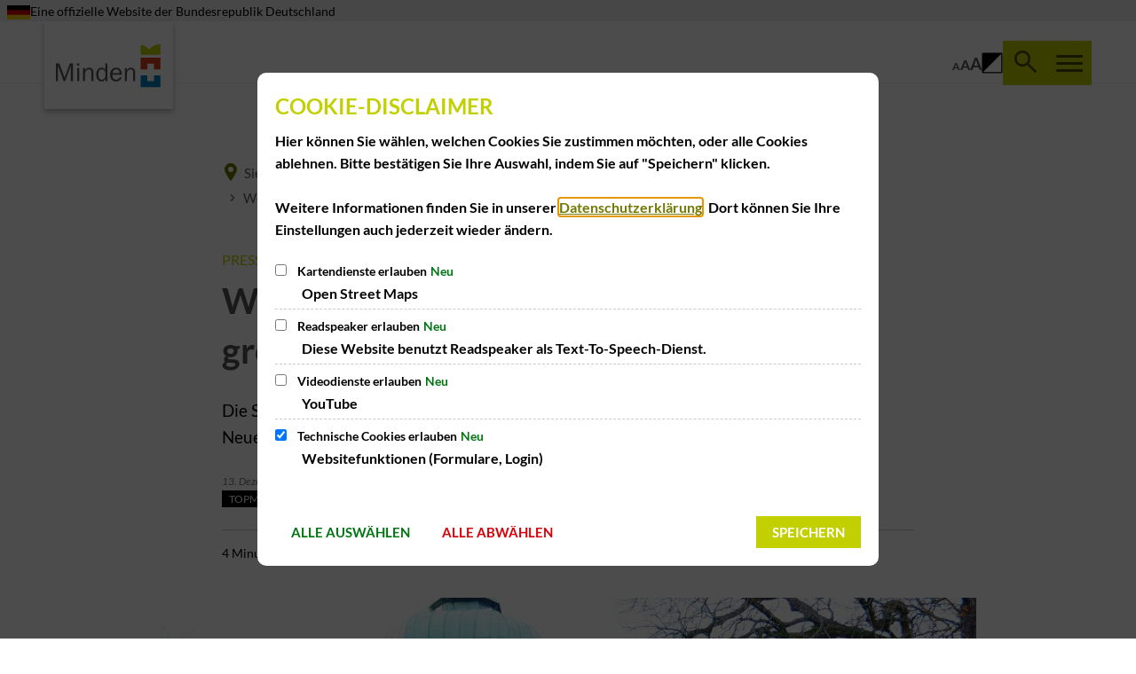

--- FILE ---
content_type: text/javascript;charset=UTF-8
request_url: https://www.minden.de/:res/modules/common/common/ionas/core/web-components/api.system.js?fp=651d09bcfffd
body_size: 3080
content:
System.register([],(function(exports){
'use strict';
return{
execute:(function(){
exports({
debounced:debounced,
delayedAsync:delayedAsync,
delayedAsyncRestart:delayedAsyncRestart,
determineCaptchaIsNecessary:determineCaptchaIsNecessary,
eventually:eventually,
findElement:findElement,
forgotPassword:forgotPassword,
getBackendBaseUrl:getBackendBaseUrl,
getBaseUrl:getBaseUrl,
getCoreCookieInfo:getCoreCookieInfo,
getCsrfHeaders:getCsrfHeaders,
getCsrfToken:getCsrfToken,
isBadCaptchaResponseError:isBadCaptchaResponseError,
isBadCredentialsError:isBadCredentialsError,
isCommunicationError:isCommunicationError,
isCookieConsentInfoUnavailableError:isCookieConsentInfoUnavailableError,
isLacksCookieSupportError:isLacksCookieSupportError,
isPasswordExpiredResponseError:isPasswordExpiredResponseError,
loadCurrentSessionInfo:loadCurrentSessionInfo,
loadLoginOptions:loadLoginOptions,
login:login,
logout:logout,
logoutCurrentWindow:logoutCurrentWindow,
ngAppInvoke:ngAppInvoke,
once:once,
whenReadyState:whenReadyState
});
const COMMUNICATION_ERROR_MESSAGE=exports('COMMUNICATION_ERROR_MESSAGE',"Communication with server failed");
const COMMUNICATION_ERROR_CODE=exports('COMMUNICATION_ERROR_CODE',"communication_error");
const COOKIES_NOT_SUPPORT_MESSAGE=exports('COOKIES_NOT_SUPPORT_MESSAGE',"Cookies must be permitted");
const COOKIES_NOT_SUPPORT_CODE=exports('COOKIES_NOT_SUPPORT_CODE',"cookies_not_supported");
const BAD_CAPTCHA_RESPONSE_MESSAGE=exports('BAD_CAPTCHA_RESPONSE_MESSAGE',"Bad captcha response");
const BAD_CAPTCHA_RESPONSE_CODE=exports('BAD_CAPTCHA_RESPONSE_CODE',"bad_captcha_response");
const PASSWORD_EXPIRED_RESPONSE_MESSAGE=exports('PASSWORD_EXPIRED_RESPONSE_MESSAGE',"Password expired response");
const PASSWORD_EXPIRED_RESPONSE_CODE=exports('PASSWORD_EXPIRED_RESPONSE_CODE',"password_expired_response");
const VERIFICATION_CODE_NEEDED_RESPONSE_CODE=exports('VERIFICATION_CODE_NEEDED_RESPONSE_CODE',"verification_code_needed");
const BAD_CREDENTIALS_MESSAGE=exports('BAD_CREDENTIALS_MESSAGE',"Bad credentials");
const BAD_CREDENTIALS_CODE=exports('BAD_CREDENTIALS_CODE',"bad_credentials");
const COOKIE_CONSENT_INFO_UNAVAILABLE_MESSAGE=exports('COOKIE_CONSENT_INFO_UNAVAILABLE_MESSAGE',"Cookie consent information unavailable");
const COOKIE_CONSENT_INFO_UNAVAILABLE_CODE=exports('COOKIE_CONSENT_INFO_UNAVAILABLE_CODE',"cookies_consent_information_unavailable");
const CUSTOM_ERROR_CODE=exports('CUSTOM_ERROR_CODE',"custom_error");
class XhrError extends Error{
statusText;
status;
constructor(message,statusText,status){
super(message);
this.statusText=statusText;
this.status=status;
}
}exports('XhrError',XhrError);
class SessionError extends Error{
code;
constructor(message,code){
super(message);
this.code=code;
}
}exports('SessionError',SessionError);
function isCommunicationError(error){
return error
&&(error instanceof SessionError||("code"in error))
&&COMMUNICATION_ERROR_CODE===error.code;
}
function isLacksCookieSupportError(error){
return error
&&(error instanceof SessionError||("code"in error))
&&COOKIES_NOT_SUPPORT_CODE===error.code;
}
function isBadCaptchaResponseError(error){
return error
&&(error instanceof SessionError||("code"in error))
&&BAD_CAPTCHA_RESPONSE_CODE===error.code;
}
function isPasswordExpiredResponseError(error){
return error
&&(error instanceof SessionError||("code"in error))
&&PASSWORD_EXPIRED_RESPONSE_CODE===error.code;
}
function isBadCredentialsError(error){
return error
&&(error instanceof SessionError||("code"in error))
&&BAD_CREDENTIALS_CODE===error.code;
}
function isCookieConsentInfoUnavailableError(error){
return error
&&(error instanceof SessionError||("code"in error))
&&COOKIE_CONSENT_INFO_UNAVAILABLE_CODE===error.code;
}
let ionasInfoElement=document.getElementById('ionasInfo');
var ionasInfo=exports('ionasInfo',ionasInfoElement?JSON.parse(ionasInfoElement.innerText):undefined);
function getBaseUrl(){
if(ionasInfo?.context){
return ionasInfo.context;
}
const ionas4=window.ionas4;
if(ionas4?.contextPath){
return"";
}
if(document.head.dataset.contextPath!==undefined){
return document.head.dataset.contextPath;
}
const baseLink=document.head.querySelector("link[rel='base']");
if(baseLink&&baseLink.href){
return baseLink.href;
}
return"";
}
function getBackendBaseUrl(){
if(ionasInfo?.backend){
return ionasInfo.backend;
}
const baseLink=document.head.querySelector("link[rel='base']");
if(baseLink&&baseLink.href){
return baseLink.href;
}
return"";
}
let coreCookieInfo=null;
async function requestCoreCookieInfo(){
let response=await fetch(getBaseUrl()+'/:ionasinfo/coreCookieConsent',{headers:{'Accept':'application/json'}});
if(response.ok){
return response.json();
}
throw new SessionError(COOKIE_CONSENT_INFO_UNAVAILABLE_MESSAGE,COOKIE_CONSENT_INFO_UNAVAILABLE_CODE);
}
function getCoreCookieInfo(){
return coreCookieInfo=(coreCookieInfo||requestCoreCookieInfo());
}
async function requestCsrfToken(permitCookies){
let url=new URL(getBaseUrl()+'/:ionasinfo/csrfToken',location.href);
if(permitCookies){
let coreCookieInfo=await getCoreCookieInfo();
url.searchParams.append(coreCookieInfo.cookieName,coreCookieInfo.cookieValue);
}
let response=await fetch(url.href,{headers:{'Accept':'application/json'}});
if(response.ok){
return response.json();
}
throw new Error("Cannot fetch CSRF token. "+response.statusText);
}
function getCsrfToken(permitCookies){
return requestCsrfToken(permitCookies);
}
async function getCsrfHeaders(permitCookies){
let csrfToken=await getCsrfToken(permitCookies);
const csrfHeaders=new Headers();
csrfHeaders.append(csrfToken.headerName,csrfToken.token);
return csrfHeaders;
}
async function loadLoginOptions(targetUri){
const url=getBaseUrl()+'/:users/login/options?targetUri='+encodeURIComponent(targetUri||"");
return fetch(url,{headers:{'Accept':'application/json'}})
.then(response=>{
if(response.ok){
return response.json();
}
else{
throw new SessionError(`${response.status} ${response.statusText}`,COMMUNICATION_ERROR_CODE);
}
});
}
async function determineCaptchaIsNecessary(){
return fetch(getBaseUrl()+'/:users/login/displayCaptcha',{headers:{'Accept':'application/json'}})
.then(response=>{
if(response.ok){
return response.json();
}
else{
throw new SessionError(`${response.status} ${response.statusText}`,COMMUNICATION_ERROR_CODE);
}
})
.then(answer=>{
return{
type:answer.type,
display:answer.display,
until:answer.until?new Date(answer.until):null
};
});
}
async function login(username,password,optionsOrCaptcha){
document.cookie="menu-slide-in=false; path=/";
if(!(";"+document.cookie+";").match(/;\s*menu-slide-in=false;/)){
return Promise.reject(new SessionError(COOKIES_NOT_SUPPORT_MESSAGE,COOKIES_NOT_SUPPORT_CODE));
}
const data=new FormData();
data.append("login",username);
data.append("password",password);
data.append("dologin","true");
let contextPath=getBaseUrl().match(/^(?:https?:\/\/[^\/]+)?(\/[^\/]+)$/)?.[1];
data.append("deviceId",localStorage.getItem("ionas-device-id"+contextPath)||localStorage.getItem("ionas-device-id")||"");
return getCoreCookieInfo().then(cookieInfo=>{
let captcha;
let verificationCode;
if(typeof optionsOrCaptcha==="string"){
captcha=optionsOrCaptcha;
}
else if(optionsOrCaptcha!==undefined){
captcha=optionsOrCaptcha.captcha;
verificationCode=optionsOrCaptcha.verificationCode;
}
data.append(cookieInfo.cookieName,cookieInfo.cookieValue);
if(captcha){
data.append("g-recaptcha-response",captcha);
}
if(verificationCode){
data.append("verificationCode",verificationCode);
}
return getCsrfHeaders(true)
.then(csrfHeaders=>{
let headers=new Headers(csrfHeaders);
headers.set("Accept","application/json");
return fetch(getBaseUrl()+'/:users/login/checkSession',{
method:'POST',
body:data,
headers:headers
});
})
.then(response=>{
if(response.ok){
return response.json();
}
else{
throw new SessionError(`${response.status} ${response.statusText}`,COMMUNICATION_ERROR_CODE);
}
})
.then(answer=>{
if(answer.__errorNo&&answer.__errorNo===42){
throw new SessionError(BAD_CAPTCHA_RESPONSE_MESSAGE,BAD_CAPTCHA_RESPONSE_CODE);
}
else if(answer.__errorNo&&answer.__errorNo===46){
throw new SessionError(PASSWORD_EXPIRED_RESPONSE_MESSAGE,PASSWORD_EXPIRED_RESPONSE_CODE);
}
else if(answer.__errorNo&&answer.__errorNo===47){
throw new SessionError(answer.__error,VERIFICATION_CODE_NEEDED_RESPONSE_CODE);
}
else if(answer.__error){
throw new SessionError(answer.__error,CUSTOM_ERROR_CODE);
}
else if(answer!==false){
let result=answer;
if(result.deviceId!=null){
localStorage.setItem("ionas-device-id"+contextPath,result.deviceId);
}
return result;
}
else{
throw new SessionError(BAD_CREDENTIALS_MESSAGE,BAD_CREDENTIALS_CODE);
}
});
});
}
async function loadCurrentSessionInfo(){
return fetch(getBaseUrl()+'/:users/login/sessionInfo',{headers:{'Accept':'application/json'}})
.then(response=>{
if(response.ok){
return response.json();
}
else{
throw new SessionError(`${response.status} ${response.statusText}`,COMMUNICATION_ERROR_CODE);
}
});
}
function getLogoutUrl(){
return ionasInfo?.logoutRoot||getBaseUrl()+'/:logout';
}
async function logout(){
let csrfHeaders=await getCsrfHeaders();
let headers=new Headers(csrfHeaders);
headers.set("Accept","application/json");
return fetch(getLogoutUrl()+'/',{
method:'POST',
body:"",
headers:headers
});
}
async function logoutCurrentWindow(logoutSuccessPath){
let csrfToken=await getCsrfToken();
let form=document.createElement('form');
form.method='POST';
form.action=getLogoutUrl()+(logoutSuccessPath||"/");
let input=document.createElement('input');
input.type='hidden';
input.name=csrfToken.parameterName;
input.value=csrfToken.token;
form.appendChild(input);
document.body.appendChild(form);
form.submit();
}
async function forgotPassword(email){
return getCsrfHeaders()
.then(csrfHeaders=>{
let headers=new Headers(csrfHeaders);
headers.set("Accept","application/json");
const data=new FormData();
data.append("email",email);
return fetch(getBaseUrl()+'/:users/login/forgotPassword',{
method:'POST',
body:data,
headers:headers
});
})
.then(response=>{
if(response.ok){
return response.json();
}
else{
throw new SessionError(`${response.status} ${response.statusText}`,COMMUNICATION_ERROR_CODE);
}
})
.then(response=>{
return response;
});
}
function eventually(func,timeout,immediate){
let timeoutHandle=undefined;
if(immediate){
return function(...args){
if(!timeoutHandle){
func.apply(this,args);
timeoutHandle=setTimeout(function(){
timeoutHandle=undefined;
},timeout||0);
}
};
}
else{
return function(...args){
if(timeoutHandle){
clearTimeout(timeoutHandle);
}
timeoutHandle=setTimeout((function(){
timeoutHandle=undefined;
func.apply(this,args);
}).bind(this),timeout||0);
};
}
}
function once(func){
let called=false;
return function(...args){
if(!called){
called=true;
return func.apply(this,args);
}
};
}
function debounced(func,immediate){
return eventually(func,300,immediate);
}
function delayedAsync(func,delay,restartDelay){
let active=false;
let retrigger=false;
let timeout=null;
let timeoutTime=0;
let finish=function(){
active=false;
if(retrigger){
retrigger=false;
executeNow();
}
};
let executeNow=function(){
active=true;
try{
func().catch(function(error){throw error;});
}
finally{
finish();
}
};
let trigger=function(){
timeout=null;
if(active){
retrigger=true;
}
else{
executeNow();
}
};
return function(customDelay){
let actualDelay=customDelay!=null?customDelay:delay;
let newTimeoutTime=Date.now()+actualDelay;
if(timeout!=null){
if(restartDelay||actualDelay<0||newTimeoutTime<timeoutTime){
clearTimeout(timeout);
timeout=null;
}
else{
return;
}
}
if(actualDelay<0){
trigger();
}
else{
timeout=setTimeout(trigger,actualDelay);
timeoutTime=newTimeoutTime;
}
};
}
function delayedAsyncRestart(func,delay){
return delayedAsync(func,delay,true);
}
function findElement(elementList,predicate,thisArg){
if(elementList){
for(let i=0,n=elementList.length;i<n;i++){
if(predicate.call(thisArg,elementList[i],i,elementList)){
return elementList[i];
}
}
}
return null;
}
async function whenReadyState(state,document){
return new Promise(function(resolve){
let effectiveState=state||'complete';
let effectiveDocument=document||window.document;
function onReadyStateChange(){
if(effectiveDocument.readyState===effectiveState){
resolve(effectiveDocument);
effectiveDocument.removeEventListener('readystatechange',onReadyStateChange);
}
}
effectiveDocument.addEventListener('readystatechange',onReadyStateChange);
onReadyStateChange();
});
}
function ngAppInvoke(){
let $rootElement=jQuery('[ng-app]');
let $injector=$rootElement.injector();
return $injector.invoke.apply($injector,arguments);
}
})
};
}));